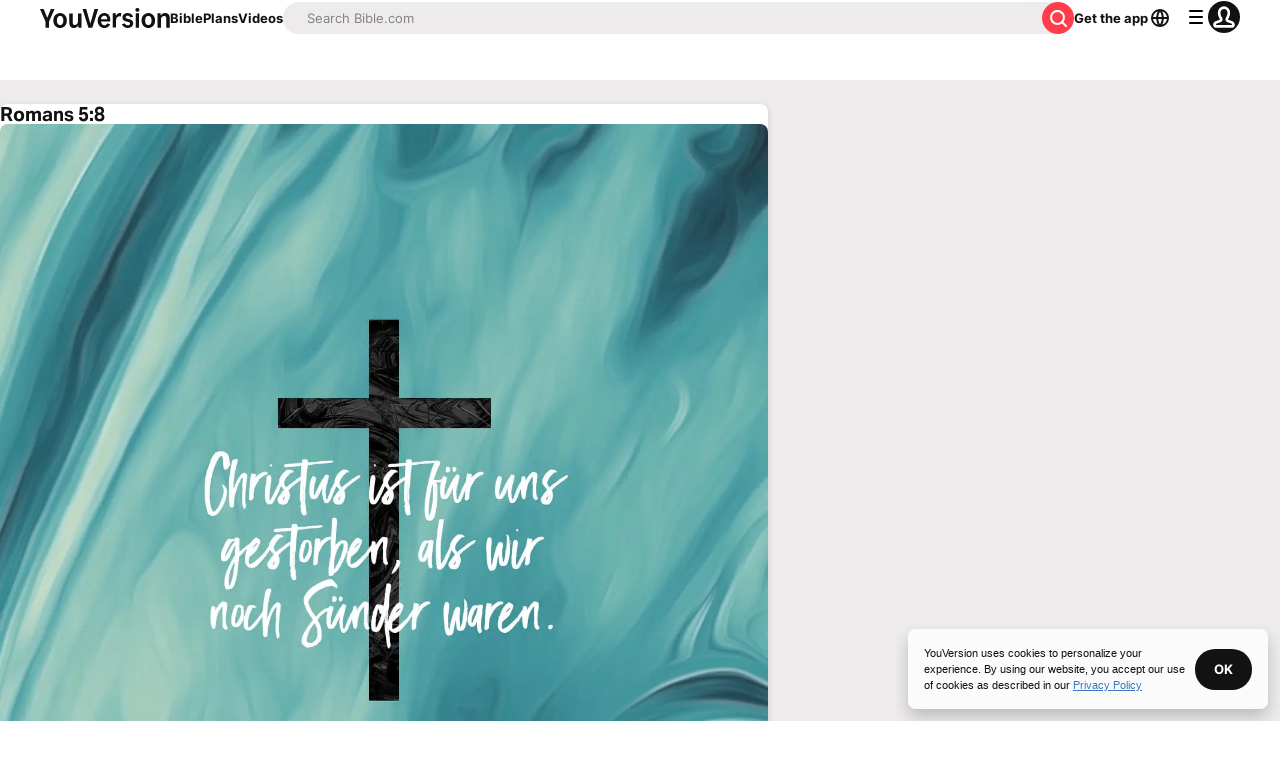

--- FILE ---
content_type: application/javascript; charset=UTF-8
request_url: https://www.bible.com/_next/static/chunks/pages/verse-of-the-day/%5Busfm%5D/%5BimageId%5D-b11091ab1cd15448.js
body_size: 3706
content:
try{!function(){var e="undefined"!=typeof window?window:"undefined"!=typeof global?global:"undefined"!=typeof globalThis?globalThis:"undefined"!=typeof self?self:{},t=(new e.Error).stack;t&&(e._sentryDebugIds=e._sentryDebugIds||{},e._sentryDebugIds[t]="bf83ce30-74a1-4f6a-bdb6-a882cabf8133",e._sentryDebugIdIdentifier="sentry-dbid-bf83ce30-74a1-4f6a-bdb6-a882cabf8133")}()}catch(e){}(self.webpackChunk_N_E=self.webpackChunk_N_E||[]).push([[8676],{88047:function(e,t,n){"use strict";var a=n(67294),r=n(85893),i=Object.defineProperty,o=Object.defineProperties,c=Object.getOwnPropertyDescriptors,l=Object.getOwnPropertySymbols,s=Object.prototype.hasOwnProperty,m=Object.prototype.propertyIsEnumerable,d=(e,t,n)=>t in e?i(e,t,{enumerable:!0,configurable:!0,writable:!0,value:n}):e[t]=n,p=(e,t)=>{for(var n in t||(t={}))s.call(t,n)&&d(e,n,t[n]);if(l)for(var n of l(t))m.call(t,n)&&d(e,n,t[n]);return e},u=(e,t)=>o(e,c(t)),h=(e,t)=>{var n={};for(var a in e)s.call(e,a)&&0>t.indexOf(a)&&(n[a]=e[a]);if(null!=e&&l)for(var a of l(e))0>t.indexOf(a)&&m.call(e,a)&&(n[a]=e[a]);return n},g=a.forwardRef((e,t)=>{var{title:n,titleId:a}=e,i=h(e,["title","titleId"]);return r.jsxs("svg",u(p({width:i.size||"24",height:i.size||"24",viewBox:"0 0 24 24",fill:"none",xmlns:"http://www.w3.org/2000/svg",ref:t,"aria-labelledby":a},i),{children:[n?r.jsx("title",{id:a,children:n}):null,r.jsx("path",{fillRule:"evenodd",clipRule:"evenodd",d:"M14.707 9.187a1 1 0 0 0 1.414-1.414l-3.48-3.48a1 1 0 0 0-1.414 0l-3.52 3.52a1 1 0 1 0 1.414 1.414L11 7.348V15a1 1 0 1 0 2 0V7.48l1.707 1.707ZM5 13a1 1 0 0 1 2 0v4.5a.5.5 0 0 0 .5.5h9a.5.5 0 0 0 .5-.5V13a1 1 0 0 1 2 0v5a2 2 0 0 1-2 2H7a2 2 0 0 1-2-2v-5Z",fill:"currentColor"})]}))});e.exports=g},96156:function(e,t,n){(window.__NEXT_P=window.__NEXT_P||[]).push(["/verse-of-the-day/[usfm]/[imageId]",function(){return n(44877)}])},53197:function(e,t,n){"use strict";n.d(t,{u:function(){return o}});var a=n(85893),r=n(41664),i=n.n(r);let o=e=>{let{children:t,className:n,href:r="",...o}=e;return(0,a.jsx)(i(),{href:r||"",legacyBehavior:!0,passHref:!0,children:(0,a.jsx)("a",{className:n,...o,children:t})})}},51467:function(e,t,n){"use strict";n.d(t,{U:function(){return l}});var a=n(85893),r=n(9008),i=n.n(r),o=n(92761),c=n(86344);let l=e=>{let{appId:t="282935706",canonicalUrl:n,children:r,contentLanguage:l="en",deepLinkObject:s,deepLinkPath:m,description:d,openGraphDescription:p,openGraphImage:u,noIndex:h,openGraphImageHeight:g,openGraphImageWidth:f,title:x="YouVersion | The Bible App | Bible.com",openGraphTitle:b=x,readingPlanPage:j,readingPlanDay:w,openGraphType:y="website",twitterAppId:v="com.sirma.mobile.bible.android",twitterAppName:_="Bible",twitterCard:k="summary",twitterSite:N="@YouVersion",relativeUrl:I,openGraphUrl:O,twitterUrl:T,versionId:$,readingPlanId:D,readingPlansId:G,fragment:P,jsonLd:C,readingPlanParams:E="",suppressBranchMeta:V=!1}=e,{t:z,i18n:B}=(0,o.$G)(["common"]),U="".concat("https://www.bible.com").concat(I),L=I.includes("/search/");return(0,a.jsxs)(i(),{children:[(0,a.jsx)("link",{href:n||("en"===l.toLowerCase()?U:"".concat("https://www.bible.com","/").concat(l.toLowerCase()).concat(I)),rel:"canonical"}),P?(0,a.jsx)("meta",{name:"fragment",content:P}):null,L?(0,a.jsx)("meta",{name:"google",content:"nositelinkssearchbox"}):null,L?(0,a.jsx)("meta",{name:"robots",content:"noindex,nofollow"}):null,h?(0,a.jsx)("meta",{name:"robots",content:"noindex"}):null,(0,a.jsx)("meta",{name:"google-signin-client_id",content:"201895780642-g4oj7hm4p3h81eg7b1di2l2l93k5gcm3.apps.googleusercontent.com"}),(0,a.jsx)("meta",{name:"google-signin-scope",content:"profile email"}),(0,a.jsx)("meta",{name:"yandex-verification",content:"5a5e821bd8df3c93"}),(0,a.jsx)("meta",{name:"url",content:U}),V?null:(0,a.jsxs)(a.Fragment,{children:[(0,a.jsx)("meta",{property:"og:site_name",content:"YouVersion | ".concat(z("common:bible_app")," | Bible.com")}),(0,a.jsx)("meta",{property:"og:type",content:y}),(0,a.jsx)("meta",{property:"og:url",content:O||U}),(0,a.jsx)("meta",{property:"og:title",content:b}),(0,a.jsx)("meta",{name:"description",content:d}),(0,a.jsx)("meta",{property:"og:description",content:p||d}),u?(0,a.jsx)("meta",{property:"og:image",content:u}):null,g?(0,a.jsx)("meta",{property:"og:image:height",content:g}):null,f?(0,a.jsx)("meta",{property:"og:image:width",content:f}):null,(0,a.jsx)("meta",{name:"twitter:site",content:N}),(0,a.jsx)("meta",{name:"twitter:card",content:k}),(0,a.jsx)("meta",{name:"twitter:creator",content:"@YouVersion"}),(0,a.jsx)("meta",{name:"twitter:title",content:b||x}),(0,a.jsx)("meta",{name:"twitter:image",content:u}),(0,a.jsx)("meta",{name:"twitter:url",content:T||U}),(0,a.jsx)("meta",{name:"twitter:description",content:p||d}),(0,a.jsx)("meta",{name:"twitter:app:name:iphone",content:_}),(0,a.jsx)("meta",{name:"twitter:app:id:iphone",content:t}),(0,a.jsx)("meta",{name:"twitter:app:name:ipad",content:_}),(0,a.jsx)("meta",{name:"twitter:app:id:ipad",content:t}),(0,a.jsx)("meta",{name:"twitter:app:name:googleplay",content:_}),(0,a.jsx)("meta",{name:"twitter:app:id:googleplay",content:v}),(0,a.jsx)("meta",{name:"fb:app_id",content:"117344358296665"}),s?(0,a.jsxs)(a.Fragment,{children:[(0,a.jsx)("meta",{name:"twitter:app:url:iphone",content:"youversion://".concat(s.ios)}),(0,a.jsx)("meta",{name:"twitter:app:url:ipad",content:"youversion://".concat(s.ios)}),(0,a.jsx)("meta",{name:"twitter:app:url:googleplay",content:"youversion://".concat(s.android)}),(0,a.jsx)("meta",{name:"apple-itunes-app",content:"app-id=282935706, app-argument=youversion://".concat(s.ios)})]}):null]}),(0,a.jsx)("meta",{name:"branch:deeplink:$journeys_title",content:z("common:bible_app")}),(0,a.jsx)("meta",{name:"branch:deeplink:$journeys_button_get_has_app",content:z("common:open")}),(0,a.jsx)("meta",{name:"branch:deeplink:$journeys_button_get_no_app",content:z("common:download")}),(0,a.jsx)("meta",{name:"branch:deeplink:$journeys_icon_image_url",content:(0,c.Qc)(B.language)}),$?(0,a.jsx)("meta",{name:"branch:deeplink:$deeplink_path",content:"versions?version_id=".concat($)}):null,G?(0,a.jsx)("meta",{name:"branch:deeplink:$deeplink_path",content:"reading-plans/".concat(G).concat(E)}):null,D?(0,a.jsx)("meta",{name:"branch:deeplink:$deeplink_path",content:"reading-plans/".concat(D,"/day/").concat(w)}):null,m?(0,a.jsx)("meta",{name:"branch:deeplink:$deeplink_path",content:m}):null,j?(0,a.jsx)("meta",{name:"branch:deeplink:$deeplink_path",content:"reading_plans"}):null,l?(0,a.jsx)("meta",{httpEquiv:"content-language",content:l}):null,(0,a.jsx)("meta",{name:"msApplication-ID",content:"af5f6405-7860-49a9-a6b4-a47381974e1d"}),(0,a.jsx)("meta",{name:"msApplication-PackageFamilyName",content:"LifeChurch.tv.Bible_d1phjsdba8cbj"}),r,(0,a.jsx)("title",{children:"".concat(x)}),(0,a.jsx)("script",{dangerouslySetInnerHTML:{__html:JSON.stringify(C)},type:"application/ld+json"})]})}},92974:function(e,t,n){"use strict";n.d(t,{d:function(){return r}});var a=n(92761);function r(){let{i18n:e}=(0,a.$G)();return e.dir()}},44877:function(e,t,n){"use strict";n.r(t),n.d(t,{__N_SSP:function(){return y}});var a=n(85893),r=n(38279),i=n(33303),o=n(88047),c=n.n(o),l=n(25675),s=n.n(l),m=n(92761),d=n(67294),p=n(90802),u=n(53197),h=n(51467),g=n(92974),f=n(69691),x=n(86344),b=n(49748),j=n(78745),w=n(79473),y=!0;t.default=function(e){var t,n;let{bibleUrl:o,imageId:l,locale:y,referenceTitle:v,renditions:_,usfm:k,verse:N,versionId:I}=e,{t:O}=(0,m.$G)("verse-of-the-day-image"),[T,$]=(0,d.useState)({height:300,width:300}),{isMobile:D}=(0,f.n)(),G="en"===y?"https://www.bible.com":"".concat("https://www.bible.com","/").concat(y),P=(0,x.Ht)(k,l,I),C="".concat(G).concat(P),{open:E}=(0,p.v)(),V=(0,g.d)(),z=(0,j.v)(N.reference.human,V),B="".concat(z," ").concat(O("titles.verseImage")," | ").concat(O("titles.youversion")),U=O("meta.newDescription",{reference:z});(0,d.useEffect)(()=>{D?$({height:300,width:300}):$({height:1024,width:1024})},[D]);let L=k;-1===k.indexOf("+")&&(L=(0,b.D)(k));let S=(0,w.W)({height:T.height,images:_,width:T.width}),F=0===_.length?"summary":"summary_large_image",H=0===_.length?(0,x.Qc)(y,200):"https:".concat(null!==(n=null===(t=(0,w.W)({height:640,images:_,width:640}))||void 0===t?void 0:t.url)&&void 0!==n?n:""),M=(0,j.v)(N.reference.human,(0,g.d)())+" - "+N.content;return(0,a.jsxs)(a.Fragment,{children:[(0,a.jsx)(r.vn,{contentType:"VerseImage",params:{bibleVersionId:I,elementId:"votd_image",imageId:l,languageTag:y,usfm:L}}),(0,a.jsx)(h.U,{canonicalUrl:C,contentLanguage:y,description:U,noIndex:!0,openGraphDescription:N.content,openGraphImage:H,openGraphImageHeight:"640",openGraphImageWidth:"640",openGraphTitle:N.reference.human,openGraphUrl:C,relativeUrl:P,title:B,twitterCard:F}),(0,a.jsx)(i.xu,{className:"mli-auto max-w-auto md:max-w-container-md pbe-8 pbs-2 md:pbs-3 pli-2 md:pli-6",children:(0,a.jsxs)(i.xu,{className:"flex flex-col plb-2 pli-3 md:plb-4 md:pli-4 w-full rounded-1 bg-white dark:bg-gray-40",elevation:2,children:[(0,a.jsx)(i.X6,{className:"mlb-2",level:1,size:"sm",variant:"headline",children:v}),S&&S.url&&S.url.length>0?(0,a.jsx)(i.xu,{className:"overflow-hidden rounded-1",children:(0,a.jsx)(s(),{alt:M,height:S.height,priority:!0,src:"https:".concat(S.url),style:{objectFit:"contain"},width:S.width})}):null,(0,a.jsxs)(i.xu,{className:"border-gray-40 dark:border-gray-10 rounded-1 border-l-large block mbs-3 mli-0.5 plb-0.5 pie-0.5 pis-2",children:[(0,a.jsx)(u.u,{className:"no-underline text-gray-25 ",href:(0,x.GT)(k),children:(0,a.jsx)(i.xv,{className:"mbe-2",size:"md",variant:"label",children:N.content})}),(0,a.jsx)(u.u,{className:"no-underline text-gray-25 ",href:o,children:(0,a.jsx)(i.xv,{className:"font-bold",size:"sm",variant:"eyebrow",children:N.reference.human})})]}),(0,a.jsxs)(i.xu,{className:"flex flex-col md:flex-row justify-around items-center mbs-4 mli-2",children:[(0,a.jsx)(i.Qj,{className:"md:w-1/2 no-underline justify-center",href:o,size:"md",variant:"filled:contrast",children:v}),(0,a.jsx)(i.zx,{className:"w-1/2 uppercase hover:shadow-none",icon:c(),iconPosition:"start",onClick:()=>E({description:N.content,metaImage:H,pageTitle:B,shareText:O("cta.share"),shareUrl:C,title:N.reference.human}),size:"md",variant:"borderless",children:O("cta.share")})]})]})})]})}},49748:function(e,t,n){"use strict";n.d(t,{D:function(){return a}});let a=e=>{let t=e.split(".");return t.length>3?"".concat(t[0].toUpperCase(),".").concat(t[1],".").concat(t[2]):t.join(".")}},78745:function(e,t,n){"use strict";n.d(t,{v:function(){return a}});let a=(e,t)=>{if("rtl"===t){let t=/(\d+):(\d+)/.exec(e);if(t){let n=t[1],a=t[2];return e.replace("".concat(n,":"),"".concat(a,":")).replace(":".concat(a),":".concat(n))}}return e}},79473:function(e,t,n){"use strict";n.d(t,{W:function(){return a}});let a=e=>{let{images:t,width:n,height:a}=e,r=t.reduce((e,t)=>{let a=Math.abs(t.width-n);return a<e.diff?{diff:a,height:t.height,url:t.url,width:t.width}:e},{diff:n,height:a||n,width:n});return{height:r.height,url:r.url,width:r.width}}}},function(e){e.O(0,[2888,9774,179],function(){return e(e.s=96156)}),_N_E=e.O()}]);

--- FILE ---
content_type: text/javascript; charset=utf-8
request_url: https://app.link/_r?sdk=web2.86.5&branch_key=key_live_jpmoQCKshT4dmEI1OZyuGmlmjffQNTlA&callback=branch_callback__0
body_size: 68
content:
/**/ typeof branch_callback__0 === 'function' && branch_callback__0("1542280911948952369");